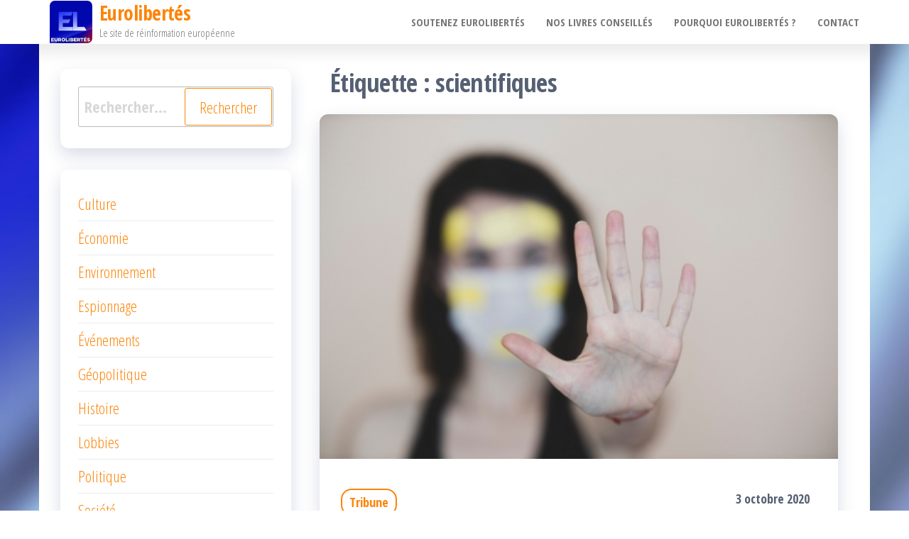

--- FILE ---
content_type: text/html; charset=UTF-8
request_url: https://eurolibertes.com/tag/scientifiques/
body_size: 11541
content:
<!DOCTYPE html>
<html lang="fr-FR">
    <head>
        <meta charset="UTF-8">
        <meta name="viewport" content="width=device-width, initial-scale=1">
        <link rel="profile" href="https://gmpg.org/xfn/11">
        <meta name='robots' content='index, follow, max-image-preview:large, max-snippet:-1, max-video-preview:-1' />

	<!-- This site is optimized with the Yoast SEO plugin v22.4 - https://yoast.com/wordpress/plugins/seo/ -->
	<title>scientifiques Archives - Eurolibertés</title>
	<link rel="canonical" href="https://eurolibertes.com/tag/scientifiques/" />
	<meta property="og:locale" content="fr_FR" />
	<meta property="og:type" content="article" />
	<meta property="og:title" content="scientifiques Archives - Eurolibertés" />
	<meta property="og:url" content="https://eurolibertes.com/tag/scientifiques/" />
	<meta property="og:site_name" content="Eurolibertés" />
	<meta property="og:image" content="https://eurolibertes.com/euro/wp-content/uploads/2016/02/logo-eurolibertes.png" />
	<meta name="twitter:card" content="summary_large_image" />
	<meta name="twitter:site" content="@euro_libertes" />
	<script type="application/ld+json" class="yoast-schema-graph">{"@context":"https://schema.org","@graph":[{"@type":"CollectionPage","@id":"https://eurolibertes.com/tag/scientifiques/","url":"https://eurolibertes.com/tag/scientifiques/","name":"scientifiques Archives - Eurolibertés","isPartOf":{"@id":"https://eurolibertes.com/#website"},"primaryImageOfPage":{"@id":"https://eurolibertes.com/tag/scientifiques/#primaryimage"},"image":{"@id":"https://eurolibertes.com/tag/scientifiques/#primaryimage"},"thumbnailUrl":"https://eurolibertes.com/euro/wp-content/uploads/2020/10/geste-barriere.jpg","breadcrumb":{"@id":"https://eurolibertes.com/tag/scientifiques/#breadcrumb"},"inLanguage":"fr-FR"},{"@type":"ImageObject","inLanguage":"fr-FR","@id":"https://eurolibertes.com/tag/scientifiques/#primaryimage","url":"https://eurolibertes.com/euro/wp-content/uploads/2020/10/geste-barriere.jpg","contentUrl":"https://eurolibertes.com/euro/wp-content/uploads/2020/10/geste-barriere.jpg","width":500,"height":333},{"@type":"BreadcrumbList","@id":"https://eurolibertes.com/tag/scientifiques/#breadcrumb","itemListElement":[{"@type":"ListItem","position":1,"name":"Accueil","item":"https://eurolibertes.com/"},{"@type":"ListItem","position":2,"name":"scientifiques"}]},{"@type":"WebSite","@id":"https://eurolibertes.com/#website","url":"https://eurolibertes.com/","name":"Eurolibertés","description":"Le site de réinformation européenne","publisher":{"@id":"https://eurolibertes.com/#organization"},"potentialAction":[{"@type":"SearchAction","target":{"@type":"EntryPoint","urlTemplate":"https://eurolibertes.com/?s={search_term_string}"},"query-input":"required name=search_term_string"}],"inLanguage":"fr-FR"},{"@type":"Organization","@id":"https://eurolibertes.com/#organization","name":"Eurolibertés","url":"https://eurolibertes.com/","logo":{"@type":"ImageObject","inLanguage":"fr-FR","@id":"https://eurolibertes.com/#/schema/logo/image/","url":"https://eurolibertes.com/euro/wp-content/uploads/2016/02/cropped-logo-eurolibertes-2.png","contentUrl":"https://eurolibertes.com/euro/wp-content/uploads/2016/02/cropped-logo-eurolibertes-2.png","width":200,"height":200,"caption":"Eurolibertés"},"image":{"@id":"https://eurolibertes.com/#/schema/logo/image/"},"sameAs":["https://www.facebook.com/EuroLibertés-1595112647441270","https://twitter.com/euro_libertes"]}]}</script>
	<!-- / Yoast SEO plugin. -->


<link rel='dns-prefetch' href='//static.addtoany.com' />
<link rel='dns-prefetch' href='//fonts.googleapis.com' />
<link href='https://fonts.gstatic.com' crossorigin rel='preconnect' />
<link rel="alternate" type="application/rss+xml" title="Eurolibertés &raquo; Flux" href="https://eurolibertes.com/feed/" />
<link rel="alternate" type="application/rss+xml" title="Eurolibertés &raquo; Flux des commentaires" href="https://eurolibertes.com/comments/feed/" />
<script type="text/javascript">
/* <![CDATA[ */
window._wpemojiSettings = {"baseUrl":"https:\/\/s.w.org\/images\/core\/emoji\/15.0.3\/72x72\/","ext":".png","svgUrl":"https:\/\/s.w.org\/images\/core\/emoji\/15.0.3\/svg\/","svgExt":".svg","source":{"concatemoji":"https:\/\/eurolibertes.com\/euro\/wp-includes\/js\/wp-emoji-release.min.js?ver=5c6af5"}};
/*! This file is auto-generated */
!function(i,n){var o,s,e;function c(e){try{var t={supportTests:e,timestamp:(new Date).valueOf()};sessionStorage.setItem(o,JSON.stringify(t))}catch(e){}}function p(e,t,n){e.clearRect(0,0,e.canvas.width,e.canvas.height),e.fillText(t,0,0);var t=new Uint32Array(e.getImageData(0,0,e.canvas.width,e.canvas.height).data),r=(e.clearRect(0,0,e.canvas.width,e.canvas.height),e.fillText(n,0,0),new Uint32Array(e.getImageData(0,0,e.canvas.width,e.canvas.height).data));return t.every(function(e,t){return e===r[t]})}function u(e,t,n){switch(t){case"flag":return n(e,"\ud83c\udff3\ufe0f\u200d\u26a7\ufe0f","\ud83c\udff3\ufe0f\u200b\u26a7\ufe0f")?!1:!n(e,"\ud83c\uddfa\ud83c\uddf3","\ud83c\uddfa\u200b\ud83c\uddf3")&&!n(e,"\ud83c\udff4\udb40\udc67\udb40\udc62\udb40\udc65\udb40\udc6e\udb40\udc67\udb40\udc7f","\ud83c\udff4\u200b\udb40\udc67\u200b\udb40\udc62\u200b\udb40\udc65\u200b\udb40\udc6e\u200b\udb40\udc67\u200b\udb40\udc7f");case"emoji":return!n(e,"\ud83d\udc26\u200d\u2b1b","\ud83d\udc26\u200b\u2b1b")}return!1}function f(e,t,n){var r="undefined"!=typeof WorkerGlobalScope&&self instanceof WorkerGlobalScope?new OffscreenCanvas(300,150):i.createElement("canvas"),a=r.getContext("2d",{willReadFrequently:!0}),o=(a.textBaseline="top",a.font="600 32px Arial",{});return e.forEach(function(e){o[e]=t(a,e,n)}),o}function t(e){var t=i.createElement("script");t.src=e,t.defer=!0,i.head.appendChild(t)}"undefined"!=typeof Promise&&(o="wpEmojiSettingsSupports",s=["flag","emoji"],n.supports={everything:!0,everythingExceptFlag:!0},e=new Promise(function(e){i.addEventListener("DOMContentLoaded",e,{once:!0})}),new Promise(function(t){var n=function(){try{var e=JSON.parse(sessionStorage.getItem(o));if("object"==typeof e&&"number"==typeof e.timestamp&&(new Date).valueOf()<e.timestamp+604800&&"object"==typeof e.supportTests)return e.supportTests}catch(e){}return null}();if(!n){if("undefined"!=typeof Worker&&"undefined"!=typeof OffscreenCanvas&&"undefined"!=typeof URL&&URL.createObjectURL&&"undefined"!=typeof Blob)try{var e="postMessage("+f.toString()+"("+[JSON.stringify(s),u.toString(),p.toString()].join(",")+"));",r=new Blob([e],{type:"text/javascript"}),a=new Worker(URL.createObjectURL(r),{name:"wpTestEmojiSupports"});return void(a.onmessage=function(e){c(n=e.data),a.terminate(),t(n)})}catch(e){}c(n=f(s,u,p))}t(n)}).then(function(e){for(var t in e)n.supports[t]=e[t],n.supports.everything=n.supports.everything&&n.supports[t],"flag"!==t&&(n.supports.everythingExceptFlag=n.supports.everythingExceptFlag&&n.supports[t]);n.supports.everythingExceptFlag=n.supports.everythingExceptFlag&&!n.supports.flag,n.DOMReady=!1,n.readyCallback=function(){n.DOMReady=!0}}).then(function(){return e}).then(function(){var e;n.supports.everything||(n.readyCallback(),(e=n.source||{}).concatemoji?t(e.concatemoji):e.wpemoji&&e.twemoji&&(t(e.twemoji),t(e.wpemoji)))}))}((window,document),window._wpemojiSettings);
/* ]]> */
</script>
<style id='wp-emoji-styles-inline-css' type='text/css'>

	img.wp-smiley, img.emoji {
		display: inline !important;
		border: none !important;
		box-shadow: none !important;
		height: 1em !important;
		width: 1em !important;
		margin: 0 0.07em !important;
		vertical-align: -0.1em !important;
		background: none !important;
		padding: 0 !important;
	}
</style>
<link rel='stylesheet' id='wp-block-library-css' href='https://eurolibertes.com/euro/wp-includes/css/dist/block-library/style.min.css?ver=5c6af5' type='text/css' media='all' />
<style id='classic-theme-styles-inline-css' type='text/css'>
/*! This file is auto-generated */
.wp-block-button__link{color:#fff;background-color:#32373c;border-radius:9999px;box-shadow:none;text-decoration:none;padding:calc(.667em + 2px) calc(1.333em + 2px);font-size:1.125em}.wp-block-file__button{background:#32373c;color:#fff;text-decoration:none}
</style>
<style id='global-styles-inline-css' type='text/css'>
body{--wp--preset--color--black: #000000;--wp--preset--color--cyan-bluish-gray: #abb8c3;--wp--preset--color--white: #ffffff;--wp--preset--color--pale-pink: #f78da7;--wp--preset--color--vivid-red: #cf2e2e;--wp--preset--color--luminous-vivid-orange: #ff6900;--wp--preset--color--luminous-vivid-amber: #fcb900;--wp--preset--color--light-green-cyan: #7bdcb5;--wp--preset--color--vivid-green-cyan: #00d084;--wp--preset--color--pale-cyan-blue: #8ed1fc;--wp--preset--color--vivid-cyan-blue: #0693e3;--wp--preset--color--vivid-purple: #9b51e0;--wp--preset--gradient--vivid-cyan-blue-to-vivid-purple: linear-gradient(135deg,rgba(6,147,227,1) 0%,rgb(155,81,224) 100%);--wp--preset--gradient--light-green-cyan-to-vivid-green-cyan: linear-gradient(135deg,rgb(122,220,180) 0%,rgb(0,208,130) 100%);--wp--preset--gradient--luminous-vivid-amber-to-luminous-vivid-orange: linear-gradient(135deg,rgba(252,185,0,1) 0%,rgba(255,105,0,1) 100%);--wp--preset--gradient--luminous-vivid-orange-to-vivid-red: linear-gradient(135deg,rgba(255,105,0,1) 0%,rgb(207,46,46) 100%);--wp--preset--gradient--very-light-gray-to-cyan-bluish-gray: linear-gradient(135deg,rgb(238,238,238) 0%,rgb(169,184,195) 100%);--wp--preset--gradient--cool-to-warm-spectrum: linear-gradient(135deg,rgb(74,234,220) 0%,rgb(151,120,209) 20%,rgb(207,42,186) 40%,rgb(238,44,130) 60%,rgb(251,105,98) 80%,rgb(254,248,76) 100%);--wp--preset--gradient--blush-light-purple: linear-gradient(135deg,rgb(255,206,236) 0%,rgb(152,150,240) 100%);--wp--preset--gradient--blush-bordeaux: linear-gradient(135deg,rgb(254,205,165) 0%,rgb(254,45,45) 50%,rgb(107,0,62) 100%);--wp--preset--gradient--luminous-dusk: linear-gradient(135deg,rgb(255,203,112) 0%,rgb(199,81,192) 50%,rgb(65,88,208) 100%);--wp--preset--gradient--pale-ocean: linear-gradient(135deg,rgb(255,245,203) 0%,rgb(182,227,212) 50%,rgb(51,167,181) 100%);--wp--preset--gradient--electric-grass: linear-gradient(135deg,rgb(202,248,128) 0%,rgb(113,206,126) 100%);--wp--preset--gradient--midnight: linear-gradient(135deg,rgb(2,3,129) 0%,rgb(40,116,252) 100%);--wp--preset--font-size--small: 13px;--wp--preset--font-size--medium: 20px;--wp--preset--font-size--large: 36px;--wp--preset--font-size--x-large: 42px;--wp--preset--spacing--20: 0.44rem;--wp--preset--spacing--30: 0.67rem;--wp--preset--spacing--40: 1rem;--wp--preset--spacing--50: 1.5rem;--wp--preset--spacing--60: 2.25rem;--wp--preset--spacing--70: 3.38rem;--wp--preset--spacing--80: 5.06rem;--wp--preset--shadow--natural: 6px 6px 9px rgba(0, 0, 0, 0.2);--wp--preset--shadow--deep: 12px 12px 50px rgba(0, 0, 0, 0.4);--wp--preset--shadow--sharp: 6px 6px 0px rgba(0, 0, 0, 0.2);--wp--preset--shadow--outlined: 6px 6px 0px -3px rgba(255, 255, 255, 1), 6px 6px rgba(0, 0, 0, 1);--wp--preset--shadow--crisp: 6px 6px 0px rgba(0, 0, 0, 1);}:where(.is-layout-flex){gap: 0.5em;}:where(.is-layout-grid){gap: 0.5em;}body .is-layout-flex{display: flex;}body .is-layout-flex{flex-wrap: wrap;align-items: center;}body .is-layout-flex > *{margin: 0;}body .is-layout-grid{display: grid;}body .is-layout-grid > *{margin: 0;}:where(.wp-block-columns.is-layout-flex){gap: 2em;}:where(.wp-block-columns.is-layout-grid){gap: 2em;}:where(.wp-block-post-template.is-layout-flex){gap: 1.25em;}:where(.wp-block-post-template.is-layout-grid){gap: 1.25em;}.has-black-color{color: var(--wp--preset--color--black) !important;}.has-cyan-bluish-gray-color{color: var(--wp--preset--color--cyan-bluish-gray) !important;}.has-white-color{color: var(--wp--preset--color--white) !important;}.has-pale-pink-color{color: var(--wp--preset--color--pale-pink) !important;}.has-vivid-red-color{color: var(--wp--preset--color--vivid-red) !important;}.has-luminous-vivid-orange-color{color: var(--wp--preset--color--luminous-vivid-orange) !important;}.has-luminous-vivid-amber-color{color: var(--wp--preset--color--luminous-vivid-amber) !important;}.has-light-green-cyan-color{color: var(--wp--preset--color--light-green-cyan) !important;}.has-vivid-green-cyan-color{color: var(--wp--preset--color--vivid-green-cyan) !important;}.has-pale-cyan-blue-color{color: var(--wp--preset--color--pale-cyan-blue) !important;}.has-vivid-cyan-blue-color{color: var(--wp--preset--color--vivid-cyan-blue) !important;}.has-vivid-purple-color{color: var(--wp--preset--color--vivid-purple) !important;}.has-black-background-color{background-color: var(--wp--preset--color--black) !important;}.has-cyan-bluish-gray-background-color{background-color: var(--wp--preset--color--cyan-bluish-gray) !important;}.has-white-background-color{background-color: var(--wp--preset--color--white) !important;}.has-pale-pink-background-color{background-color: var(--wp--preset--color--pale-pink) !important;}.has-vivid-red-background-color{background-color: var(--wp--preset--color--vivid-red) !important;}.has-luminous-vivid-orange-background-color{background-color: var(--wp--preset--color--luminous-vivid-orange) !important;}.has-luminous-vivid-amber-background-color{background-color: var(--wp--preset--color--luminous-vivid-amber) !important;}.has-light-green-cyan-background-color{background-color: var(--wp--preset--color--light-green-cyan) !important;}.has-vivid-green-cyan-background-color{background-color: var(--wp--preset--color--vivid-green-cyan) !important;}.has-pale-cyan-blue-background-color{background-color: var(--wp--preset--color--pale-cyan-blue) !important;}.has-vivid-cyan-blue-background-color{background-color: var(--wp--preset--color--vivid-cyan-blue) !important;}.has-vivid-purple-background-color{background-color: var(--wp--preset--color--vivid-purple) !important;}.has-black-border-color{border-color: var(--wp--preset--color--black) !important;}.has-cyan-bluish-gray-border-color{border-color: var(--wp--preset--color--cyan-bluish-gray) !important;}.has-white-border-color{border-color: var(--wp--preset--color--white) !important;}.has-pale-pink-border-color{border-color: var(--wp--preset--color--pale-pink) !important;}.has-vivid-red-border-color{border-color: var(--wp--preset--color--vivid-red) !important;}.has-luminous-vivid-orange-border-color{border-color: var(--wp--preset--color--luminous-vivid-orange) !important;}.has-luminous-vivid-amber-border-color{border-color: var(--wp--preset--color--luminous-vivid-amber) !important;}.has-light-green-cyan-border-color{border-color: var(--wp--preset--color--light-green-cyan) !important;}.has-vivid-green-cyan-border-color{border-color: var(--wp--preset--color--vivid-green-cyan) !important;}.has-pale-cyan-blue-border-color{border-color: var(--wp--preset--color--pale-cyan-blue) !important;}.has-vivid-cyan-blue-border-color{border-color: var(--wp--preset--color--vivid-cyan-blue) !important;}.has-vivid-purple-border-color{border-color: var(--wp--preset--color--vivid-purple) !important;}.has-vivid-cyan-blue-to-vivid-purple-gradient-background{background: var(--wp--preset--gradient--vivid-cyan-blue-to-vivid-purple) !important;}.has-light-green-cyan-to-vivid-green-cyan-gradient-background{background: var(--wp--preset--gradient--light-green-cyan-to-vivid-green-cyan) !important;}.has-luminous-vivid-amber-to-luminous-vivid-orange-gradient-background{background: var(--wp--preset--gradient--luminous-vivid-amber-to-luminous-vivid-orange) !important;}.has-luminous-vivid-orange-to-vivid-red-gradient-background{background: var(--wp--preset--gradient--luminous-vivid-orange-to-vivid-red) !important;}.has-very-light-gray-to-cyan-bluish-gray-gradient-background{background: var(--wp--preset--gradient--very-light-gray-to-cyan-bluish-gray) !important;}.has-cool-to-warm-spectrum-gradient-background{background: var(--wp--preset--gradient--cool-to-warm-spectrum) !important;}.has-blush-light-purple-gradient-background{background: var(--wp--preset--gradient--blush-light-purple) !important;}.has-blush-bordeaux-gradient-background{background: var(--wp--preset--gradient--blush-bordeaux) !important;}.has-luminous-dusk-gradient-background{background: var(--wp--preset--gradient--luminous-dusk) !important;}.has-pale-ocean-gradient-background{background: var(--wp--preset--gradient--pale-ocean) !important;}.has-electric-grass-gradient-background{background: var(--wp--preset--gradient--electric-grass) !important;}.has-midnight-gradient-background{background: var(--wp--preset--gradient--midnight) !important;}.has-small-font-size{font-size: var(--wp--preset--font-size--small) !important;}.has-medium-font-size{font-size: var(--wp--preset--font-size--medium) !important;}.has-large-font-size{font-size: var(--wp--preset--font-size--large) !important;}.has-x-large-font-size{font-size: var(--wp--preset--font-size--x-large) !important;}
.wp-block-navigation a:where(:not(.wp-element-button)){color: inherit;}
:where(.wp-block-post-template.is-layout-flex){gap: 1.25em;}:where(.wp-block-post-template.is-layout-grid){gap: 1.25em;}
:where(.wp-block-columns.is-layout-flex){gap: 2em;}:where(.wp-block-columns.is-layout-grid){gap: 2em;}
.wp-block-pullquote{font-size: 1.5em;line-height: 1.6;}
</style>
<link rel='stylesheet' id='contact-form-7-css' href='https://eurolibertes.com/euro/wp-content/plugins/contact-form-7/includes/css/styles.css?ver=5.9.3' type='text/css' media='all' />
<link rel='stylesheet' id='ppress-frontend-css' href='https://eurolibertes.com/euro/wp-content/plugins/wp-user-avatar/assets/css/frontend.min.css?ver=4.15.6' type='text/css' media='all' />
<link rel='stylesheet' id='ppress-flatpickr-css' href='https://eurolibertes.com/euro/wp-content/plugins/wp-user-avatar/assets/flatpickr/flatpickr.min.css?ver=4.15.6' type='text/css' media='all' />
<link rel='stylesheet' id='ppress-select2-css' href='https://eurolibertes.com/euro/wp-content/plugins/wp-user-avatar/assets/select2/select2.min.css?ver=5c6af5' type='text/css' media='all' />
<link rel='stylesheet' id='mc4wp-form-themes-css' href='https://eurolibertes.com/euro/wp-content/plugins/mailchimp-for-wp/assets/css/form-themes.css?ver=4.9.11' type='text/css' media='all' />
<link rel='stylesheet' id='bootstrap-css' href='https://eurolibertes.com/euro/wp-content/themes/popularis/assets/css/bootstrap.css?ver=3.3.7' type='text/css' media='all' />
<link rel='stylesheet' id='popularis-stylesheet-css' href='https://eurolibertes.com/euro/wp-content/themes/popularis/style.css?ver=5c6af5' type='text/css' media='all' />
<link rel='stylesheet' id='popularis-writer-css' href='https://eurolibertes.com/euro/wp-content/themes/popularis-writer/style.css?ver=1.0.2' type='text/css' media='all' />
<link rel='stylesheet' id='mmenu-light-css' href='https://eurolibertes.com/euro/wp-content/themes/popularis/assets/css/mmenu-light.css?ver=1.1' type='text/css' media='all' />
<link rel='stylesheet' id='font-awesome-css' href='https://eurolibertes.com/euro/wp-content/themes/popularis/assets/css/font-awesome.min.css?ver=4.7.0' type='text/css' media='all' />
<link rel='stylesheet' id='popularis-fonts-css' href='https://fonts.googleapis.com/css?family=Open+Sans+Condensed%3A300%2C500%2C700&#038;subset=cyrillic%2Ccyrillic-ext%2Cgreek%2Cgreek-ext%2Clatin-ext%2Cvietnamese' type='text/css' media='all' />
<link rel='stylesheet' id='meks-author-widget-css' href='https://eurolibertes.com/euro/wp-content/plugins/meks-smart-author-widget/css/style.css?ver=1.1.4' type='text/css' media='all' />
<link rel='stylesheet' id='addtoany-css' href='https://eurolibertes.com/euro/wp-content/plugins/add-to-any/addtoany.min.css?ver=1.16' type='text/css' media='all' />
<script type="text/javascript" id="addtoany-core-js-before">
/* <![CDATA[ */
window.a2a_config=window.a2a_config||{};a2a_config.callbacks=[];a2a_config.overlays=[];a2a_config.templates={};a2a_localize = {
	Share: "Partager",
	Save: "Enregistrer",
	Subscribe: "S'abonner",
	Email: "E-mail",
	Bookmark: "Signet",
	ShowAll: "Montrer tout",
	ShowLess: "Montrer moins",
	FindServices: "Trouver des service(s)",
	FindAnyServiceToAddTo: "Trouver instantan&eacute;ment des services &agrave; ajouter &agrave;",
	PoweredBy: "Propuls&eacute; par",
	ShareViaEmail: "Partager par e-mail",
	SubscribeViaEmail: "S’abonner par e-mail",
	BookmarkInYourBrowser: "Ajouter un signet dans votre navigateur",
	BookmarkInstructions: "Appuyez sur Ctrl+D ou \u2318+D pour mettre cette page en signet",
	AddToYourFavorites: "Ajouter &agrave; vos favoris",
	SendFromWebOrProgram: "Envoyer depuis n’importe quelle adresse e-mail ou logiciel e-mail",
	EmailProgram: "Programme d’e-mail",
	More: "Plus&#8230;",
	ThanksForSharing: "Merci de partager !",
	ThanksForFollowing: "Merci de nous suivre !"
};
/* ]]> */
</script>
<script type="text/javascript" async src="https://static.addtoany.com/menu/page.js" id="addtoany-core-js"></script>
<script type="text/javascript" src="https://eurolibertes.com/euro/wp-includes/js/jquery/jquery.min.js?ver=3.7.1" id="jquery-core-js"></script>
<script type="text/javascript" src="https://eurolibertes.com/euro/wp-includes/js/jquery/jquery-migrate.min.js?ver=3.4.1" id="jquery-migrate-js"></script>
<script type="text/javascript" async src="https://eurolibertes.com/euro/wp-content/plugins/add-to-any/addtoany.min.js?ver=1.1" id="addtoany-jquery-js"></script>
<script type="text/javascript" src="//eurolibertes.com/euro/wp-content/plugins/revslider/sr6/assets/js/rbtools.min.js?ver=6.7.1" async id="tp-tools-js"></script>
<script type="text/javascript" src="//eurolibertes.com/euro/wp-content/plugins/revslider/sr6/assets/js/rs6.min.js?ver=6.7.1" async id="revmin-js"></script>
<script type="text/javascript" src="https://eurolibertes.com/euro/wp-content/plugins/wp-user-avatar/assets/flatpickr/flatpickr.min.js?ver=4.15.6" id="ppress-flatpickr-js"></script>
<script type="text/javascript" src="https://eurolibertes.com/euro/wp-content/plugins/wp-user-avatar/assets/select2/select2.min.js?ver=4.15.6" id="ppress-select2-js"></script>
<link rel="https://api.w.org/" href="https://eurolibertes.com/wp-json/" /><link rel="alternate" type="application/json" href="https://eurolibertes.com/wp-json/wp/v2/tags/19754" />
<style type="text/css" id="custom-background-css">
body.custom-background { background-image: url("https://eurolibertes.com/euro/wp-content/uploads/2013/10/fond8.jpg"); background-position: left top; background-size: cover; background-repeat: no-repeat; background-attachment: fixed; }
</style>
	<meta name="generator" content="Powered by Slider Revolution 6.7.1 - responsive, Mobile-Friendly Slider Plugin for WordPress with comfortable drag and drop interface." />
<script>function setREVStartSize(e){
			//window.requestAnimationFrame(function() {
				window.RSIW = window.RSIW===undefined ? window.innerWidth : window.RSIW;
				window.RSIH = window.RSIH===undefined ? window.innerHeight : window.RSIH;
				try {
					var pw = document.getElementById(e.c).parentNode.offsetWidth,
						newh;
					pw = pw===0 || isNaN(pw) || (e.l=="fullwidth" || e.layout=="fullwidth") ? window.RSIW : pw;
					e.tabw = e.tabw===undefined ? 0 : parseInt(e.tabw);
					e.thumbw = e.thumbw===undefined ? 0 : parseInt(e.thumbw);
					e.tabh = e.tabh===undefined ? 0 : parseInt(e.tabh);
					e.thumbh = e.thumbh===undefined ? 0 : parseInt(e.thumbh);
					e.tabhide = e.tabhide===undefined ? 0 : parseInt(e.tabhide);
					e.thumbhide = e.thumbhide===undefined ? 0 : parseInt(e.thumbhide);
					e.mh = e.mh===undefined || e.mh=="" || e.mh==="auto" ? 0 : parseInt(e.mh,0);
					if(e.layout==="fullscreen" || e.l==="fullscreen")
						newh = Math.max(e.mh,window.RSIH);
					else{
						e.gw = Array.isArray(e.gw) ? e.gw : [e.gw];
						for (var i in e.rl) if (e.gw[i]===undefined || e.gw[i]===0) e.gw[i] = e.gw[i-1];
						e.gh = e.el===undefined || e.el==="" || (Array.isArray(e.el) && e.el.length==0)? e.gh : e.el;
						e.gh = Array.isArray(e.gh) ? e.gh : [e.gh];
						for (var i in e.rl) if (e.gh[i]===undefined || e.gh[i]===0) e.gh[i] = e.gh[i-1];
											
						var nl = new Array(e.rl.length),
							ix = 0,
							sl;
						e.tabw = e.tabhide>=pw ? 0 : e.tabw;
						e.thumbw = e.thumbhide>=pw ? 0 : e.thumbw;
						e.tabh = e.tabhide>=pw ? 0 : e.tabh;
						e.thumbh = e.thumbhide>=pw ? 0 : e.thumbh;
						for (var i in e.rl) nl[i] = e.rl[i]<window.RSIW ? 0 : e.rl[i];
						sl = nl[0];
						for (var i in nl) if (sl>nl[i] && nl[i]>0) { sl = nl[i]; ix=i;}
						var m = pw>(e.gw[ix]+e.tabw+e.thumbw) ? 1 : (pw-(e.tabw+e.thumbw)) / (e.gw[ix]);
						newh =  (e.gh[ix] * m) + (e.tabh + e.thumbh);
					}
					var el = document.getElementById(e.c);
					if (el!==null && el) el.style.height = newh+"px";
					el = document.getElementById(e.c+"_wrapper");
					if (el!==null && el) {
						el.style.height = newh+"px";
						el.style.display = "block";
					}
				} catch(e){
					console.log("Failure at Presize of Slider:" + e)
				}
			//});
		  };</script>
		<style type="text/css" id="wp-custom-css">
			.liresuite {
    background: #1c27ce;
    padding: 3px 15px 4px;
    border-radius: 3px;
    float: right;
}
.liresuite:hover {
    background: #555555;
}		</style>
		    </head>
    <body data-rsssl=1 id="blog" class="archive tag tag-scientifiques tag-19754 custom-background wp-custom-logo">
        <a class="skip-link screen-reader-text" href="#site-content">Passer ce contenu</a>        <div class="page-wrap">
                         
<div class="main-menu">
    <nav id="site-navigation" class="navbar navbar-default">     
        <div class="container">   
            <div class="navbar-header">
                
                <div class="site-heading navbar-brand" >
                    <div class="site-branding-logo">
                        <a href="https://eurolibertes.com/" class="custom-logo-link" rel="home"><img width="200" height="200" src="https://eurolibertes.com/euro/wp-content/uploads/2016/02/cropped-logo-eurolibertes-2.png" class="custom-logo" alt="Eurolibertés" decoding="async" srcset="https://eurolibertes.com/euro/wp-content/uploads/2016/02/cropped-logo-eurolibertes-2.png 200w, https://eurolibertes.com/euro/wp-content/uploads/2016/02/cropped-logo-eurolibertes-2-150x150.png 150w" sizes="(max-width: 200px) 100vw, 200px" /></a>                    </div>
                    <div class="site-branding-text">
                                                    <p class="site-title"><a href="https://eurolibertes.com/" rel="home">Eurolibertés</a></p>
                        
                                                    <p class="site-description">
                                Le site de réinformation européenne                            </p>
                                            </div><!-- .site-branding-text -->
                </div>
				                    
                                                            <a href="#my-menu" id="main-menu-panel" class="open-panel visible-xs" data-panel="main-menu-panel">
                        <i class="fa fa-bars" aria-hidden="true"></i>
                    </a>
                            </div>
            <nav id="my-menu" class="menu-container"><ul id="menu-top" class="nav navbar-nav navbar-right"><li itemscope="itemscope" itemtype="https://www.schema.org/SiteNavigationElement" id="menu-item-88" class="menu-item menu-item-type-post_type menu-item-object-page menu-item-88 nav-item"><a title="Soutenez EuroLibertés" href="https://eurolibertes.com/abonnez-vous/" class="nav-link">Soutenez EuroLibertés</a></li>
<li itemscope="itemscope" itemtype="https://www.schema.org/SiteNavigationElement" id="menu-item-921" class="menu-item menu-item-type-taxonomy menu-item-object-category menu-item-921 nav-item"><a title="Nos livres conseillés" href="https://eurolibertes.com/category/livres-conseilles/" class="nav-link">Nos livres conseillés</a></li>
<li itemscope="itemscope" itemtype="https://www.schema.org/SiteNavigationElement" id="menu-item-90" class="menu-item menu-item-type-post_type menu-item-object-page menu-item-90 nav-item"><a title="Pourquoi EuroLibertés ?" href="https://eurolibertes.com/nos-collaborateurs/" class="nav-link">Pourquoi EuroLibertés ?</a></li>
<li itemscope="itemscope" itemtype="https://www.schema.org/SiteNavigationElement" id="menu-item-89" class="menu-item menu-item-type-post_type menu-item-object-page menu-item-89 nav-item"><a title="Contact" href="https://eurolibertes.com/contact/" class="nav-link">Contact</a></li>
</ul></nav>        </div>
            </nav> 
</div>
<div id="site-content" class="container main-container" role="main">
	<div class="page-area">
			 

<div class="row">

    <div class="col-md-8 col-md-push-4">
                    <header class="archive-page-header text-left">
                <h1 class="page-title">Étiquette : <span>scientifiques</span></h1>            </header><!-- .page-header -->
            <article>
    <div class="post-16567 post type-post status-publish format-standard has-post-thumbnail hentry category-tribune tag-confinement tag-covid-19 tag-deconfinement tag-derive-autoritariste tag-dr-toubiana tag-dr-toussaint tag-jean-dominique-michel tag-journal-du-dimanche tag-professionnels-de-sante tag-sars-cov-2 tag-scientifiques tag-universitaires">                    
        <div class="post-item row">
            <div class="news-thumb col-md-12">
                <a href="https://eurolibertes.com/tribune/la-tribune-censuree-des-pr-toussaint-toubiana-et-de-250-autres-scientifiques-critiquant-la-gestion-de-lepidemie/" title="La tribune censurée  des Pr Toussaint, Toubiana et de 250 autres scientifiques critiquant la gestion de l’épidémie">
                    <img width="500" height="333" src="https://eurolibertes.com/euro/wp-content/uploads/2020/10/geste-barriere.jpg" class="attachment-popularis-img size-popularis-img wp-post-image" alt="" decoding="async" fetchpriority="high" srcset="https://eurolibertes.com/euro/wp-content/uploads/2020/10/geste-barriere.jpg 500w, https://eurolibertes.com/euro/wp-content/uploads/2020/10/geste-barriere-300x200.jpg 300w" sizes="(max-width: 500px) 100vw, 500px" />                </a>
            </div>
                            <div class="news-text-wrap col-md-12">
                                    <div class="cats-tags"><div class="cat-links"><a href="https://eurolibertes.com/category/tribune/">Tribune</a></div></div>                    <span class="posted-date">
                        3 octobre 2020                    </span>    
                    <h2 class="entry-title"><a href="https://eurolibertes.com/tribune/la-tribune-censuree-des-pr-toussaint-toubiana-et-de-250-autres-scientifiques-critiquant-la-gestion-de-lepidemie/" rel="bookmark">La tribune censurée  des Pr Toussaint, Toubiana et de 250 autres scientifiques critiquant la gestion de l’épidémie</a></h2>                            <span class="author-meta">
            <span class="author-meta-by">Par </span>
            <a href="https://eurolibertes.com/author/site-eurolibertes/">
                Euro Libertes            </a>
        </span>
                            <div class="post-excerpt">
                        <p>Source : Synthèse nationale Jean-Dominique Michel L’heure est grave. Nos gouvernements sont désormais pris dans une fuite en avant insensée, délirante et destructrice. À mesure qu’ils fracassent les lignes sans aucune justification sanitaire (selon tous les critères usuels et utiles en la matière), la révolte gronde dans les populations de plus en plus infantilisées, culpabilisées et maltraitées. La tribune suivante, signée par 250 scientifiques, universitaires [&hellip;]</p>
<div class="addtoany_share_save_container addtoany_content addtoany_content_bottom"><div class="addtoany_header">Partager :</div><div class="a2a_kit a2a_kit_size_32 addtoany_list" data-a2a-url="https://eurolibertes.com/tribune/la-tribune-censuree-des-pr-toussaint-toubiana-et-de-250-autres-scientifiques-critiquant-la-gestion-de-lepidemie/" data-a2a-title="La tribune censurée  des Pr Toussaint, Toubiana et de 250 autres scientifiques critiquant la gestion de l’épidémie"><a class="a2a_button_twitter" href="https://www.addtoany.com/add_to/twitter?linkurl=https%3A%2F%2Feurolibertes.com%2Ftribune%2Fla-tribune-censuree-des-pr-toussaint-toubiana-et-de-250-autres-scientifiques-critiquant-la-gestion-de-lepidemie%2F&amp;linkname=La%20tribune%20censur%C3%A9e%20%20des%20Pr%20Toussaint%2C%20Toubiana%20et%20de%20250%20autres%20scientifiques%20critiquant%20la%20gestion%20de%20l%E2%80%99%C3%A9pid%C3%A9mie" title="Twitter" rel="nofollow noopener" target="_blank"></a><a class="a2a_button_facebook" href="https://www.addtoany.com/add_to/facebook?linkurl=https%3A%2F%2Feurolibertes.com%2Ftribune%2Fla-tribune-censuree-des-pr-toussaint-toubiana-et-de-250-autres-scientifiques-critiquant-la-gestion-de-lepidemie%2F&amp;linkname=La%20tribune%20censur%C3%A9e%20%20des%20Pr%20Toussaint%2C%20Toubiana%20et%20de%20250%20autres%20scientifiques%20critiquant%20la%20gestion%20de%20l%E2%80%99%C3%A9pid%C3%A9mie" title="Facebook" rel="nofollow noopener" target="_blank"></a><a class="a2a_dd addtoany_share_save addtoany_share" href="https://www.addtoany.com/share"></a></div></div>						<a class="liresuite" href="https://eurolibertes.com/tribune/la-tribune-censuree-des-pr-toussaint-toubiana-et-de-250-autres-scientifiques-critiquant-la-gestion-de-lepidemie/" title="La tribune censurée  des Pr Toussaint, Toubiana et de 250 autres scientifiques critiquant la gestion de l’épidémie">Lire la suite</a>
                    </div><!-- .post-excerpt -->
					
                </div><!-- .news-text-wrap -->

            </div><!-- .post-item -->
        </div>
</article>
<article>
    <div class="post-16304 post type-post status-publish format-standard has-post-thumbnail hentry category-societe tag-chomeurs tag-crises tag-deuxieme-guerre-mondiale tag-eric-bertinat tag-pandemie tag-politiciens tag-sante tag-scientifiques tag-seco tag-sectarisme tag-suisse">                    
        <div class="post-item row">
            <div class="news-thumb col-md-12">
                <a href="https://eurolibertes.com/societe/suisse-les-professions-a-risque-dopinion/" title="Suisse : les professions « à risque d’opinion »">
                    <img width="274" height="184" src="https://eurolibertes.com/euro/wp-content/uploads/2020/08/medecin.jpg" class="attachment-popularis-img size-popularis-img wp-post-image" alt="" decoding="async" />                </a>
            </div>
                            <div class="news-text-wrap col-md-12">
                                    <div class="cats-tags"><div class="cat-links"><a href="https://eurolibertes.com/category/societe/">Société</a></div></div>                    <span class="posted-date">
                        14 août 2020                    </span>    
                    <h2 class="entry-title"><a href="https://eurolibertes.com/societe/suisse-les-professions-a-risque-dopinion/" rel="bookmark">Suisse : les professions « à risque d’opinion »</a></h2>                            <span class="author-meta">
            <span class="author-meta-by">Par </span>
            <a href="https://eurolibertes.com/author/site-eurolibertes/">
                Euro Libertes            </a>
        </span>
                            <div class="post-excerpt">
                        <p>par Éric Bertinat. Il y a des professions « à risque d’opinion ». On connaît celle qui regroupe les politiciens. De toutes ces professions « à risque d’opinion », c’est celle qui comporte le moins de risques. Qu’importent les déclarations publiques, tant qu’elles sont acceptables en haut lieu, leurs traces s’effacent aussitôt que passe l’actualité et la presse n’a guère de mémoire. A chaque élection, [&hellip;]</p>
<div class="addtoany_share_save_container addtoany_content addtoany_content_bottom"><div class="addtoany_header">Partager :</div><div class="a2a_kit a2a_kit_size_32 addtoany_list" data-a2a-url="https://eurolibertes.com/societe/suisse-les-professions-a-risque-dopinion/" data-a2a-title="Suisse : les professions « à risque d’opinion »"><a class="a2a_button_twitter" href="https://www.addtoany.com/add_to/twitter?linkurl=https%3A%2F%2Feurolibertes.com%2Fsociete%2Fsuisse-les-professions-a-risque-dopinion%2F&amp;linkname=Suisse%20%3A%20les%20professions%20%C2%AB%20%C3%A0%20risque%20d%E2%80%99opinion%20%C2%BB" title="Twitter" rel="nofollow noopener" target="_blank"></a><a class="a2a_button_facebook" href="https://www.addtoany.com/add_to/facebook?linkurl=https%3A%2F%2Feurolibertes.com%2Fsociete%2Fsuisse-les-professions-a-risque-dopinion%2F&amp;linkname=Suisse%20%3A%20les%20professions%20%C2%AB%20%C3%A0%20risque%20d%E2%80%99opinion%20%C2%BB" title="Facebook" rel="nofollow noopener" target="_blank"></a><a class="a2a_dd addtoany_share_save addtoany_share" href="https://www.addtoany.com/share"></a></div></div>						<a class="liresuite" href="https://eurolibertes.com/societe/suisse-les-professions-a-risque-dopinion/" title="Suisse : les professions « à risque d’opinion »">Lire la suite</a>
                    </div><!-- .post-excerpt -->
					
                </div><!-- .news-text-wrap -->

            </div><!-- .post-item -->
        </div>
</article>
<article>
    <div class="post-15767 post type-post status-publish format-standard hentry category-tribune tag-diagnostic tag-hippocrate tag-incompetence tag-medecins tag-professeurs tag-richard-dessens tag-scientifiques tag-virus">                    
        <div class="post-item row">
            <div class="news-thumb col-md-12">
                <a href="https://eurolibertes.com/tribune/science-mise-echec/" title="La science mise en échec">
                                    </a>
            </div>
                                <div class="news-text-wrap col-md-12">
                                        <div class="cats-tags"><div class="cat-links"><a href="https://eurolibertes.com/category/tribune/">Tribune</a></div></div>                    <span class="posted-date">
                        8 mai 2020                    </span>    
                    <h2 class="entry-title"><a href="https://eurolibertes.com/tribune/science-mise-echec/" rel="bookmark">La science mise en échec</a></h2>                            <span class="author-meta">
            <span class="author-meta-by">Par </span>
            <a href="https://eurolibertes.com/author/richard-dessens/">
                Richard Dessens            </a>
        </span>
                            <div class="post-excerpt">
                        <p>Ce texte de Richard Dessens est extrêmement sévère pour le monde médical (une partie de celui-ci seulement) et peut dérouter certains lecteurs. Nous le publions car c&lsquo;est une tribune libre qui s&rsquo;impose de fait en cette période  de sidération des foules entretenue par des gouvernements terrorisés à l&rsquo;idée d&rsquo;avoir à rendre des comptes sur leur incompétence et leurs mensonges à répétition. Depuis des décennies on ne cesse de louer les « avancées [&hellip;]</p>
<div class="addtoany_share_save_container addtoany_content addtoany_content_bottom"><div class="addtoany_header">Partager :</div><div class="a2a_kit a2a_kit_size_32 addtoany_list" data-a2a-url="https://eurolibertes.com/tribune/science-mise-echec/" data-a2a-title="La science mise en échec"><a class="a2a_button_twitter" href="https://www.addtoany.com/add_to/twitter?linkurl=https%3A%2F%2Feurolibertes.com%2Ftribune%2Fscience-mise-echec%2F&amp;linkname=La%20science%20mise%20en%20%C3%A9chec" title="Twitter" rel="nofollow noopener" target="_blank"></a><a class="a2a_button_facebook" href="https://www.addtoany.com/add_to/facebook?linkurl=https%3A%2F%2Feurolibertes.com%2Ftribune%2Fscience-mise-echec%2F&amp;linkname=La%20science%20mise%20en%20%C3%A9chec" title="Facebook" rel="nofollow noopener" target="_blank"></a><a class="a2a_dd addtoany_share_save addtoany_share" href="https://www.addtoany.com/share"></a></div></div>						<a class="liresuite" href="https://eurolibertes.com/tribune/science-mise-echec/" title="La science mise en échec">Lire la suite</a>
                    </div><!-- .post-excerpt -->
					
                </div><!-- .news-text-wrap -->

            </div><!-- .post-item -->
        </div>
</article>
<article>
    <div class="post-13626 post type-post status-publish format-standard hentry category-environnement tag-chieti tag-climatosceptique tag-dioxyde-de-carbone tag-giec tag-petition tag-philippe-randa tag-rechauffement-climatique tag-reinformation tag-scientifiques tag-uberto-crescenti tag-universite-g-dannunzio">                    
        <div class="post-item row">
            <div class="news-thumb col-md-12">
                <a href="https://eurolibertes.com/environnement/petition-climatosceptique-bouffee-dair-frais-ete/" title="Pétition climatosceptique : une bouffée d’air frais en été">
                                    </a>
            </div>
                                <div class="news-text-wrap col-md-12">
                                        <div class="cats-tags"><div class="cat-links"><a href="https://eurolibertes.com/category/environnement/">Environnement</a></div></div>                    <span class="posted-date">
                        13 juillet 2019                    </span>    
                    <h2 class="entry-title"><a href="https://eurolibertes.com/environnement/petition-climatosceptique-bouffee-dair-frais-ete/" rel="bookmark">Pétition climatosceptique : une bouffée d’air frais en été</a></h2>                            <span class="author-meta">
            <span class="author-meta-by">Par </span>
            <a href="https://eurolibertes.com/author/philippe-randa/">
                Philippe Randa            </a>
        </span>
                            <div class="post-excerpt">
                        <p>« Il ne fait pas bon être – ou simplement suspecté d’être – climatosceptique, soit le nouvel hérétique de notre époque », ais-je déjà écrit en juin dernier… Mais que dire alors de scientifiques qui signent une pétition à contre-courant, fustigeant comme il se doit les théories d’un réchauffement climatique dont l’humain serait seul responsable ?</p>
<div class="addtoany_share_save_container addtoany_content addtoany_content_bottom"><div class="addtoany_header">Partager :</div><div class="a2a_kit a2a_kit_size_32 addtoany_list" data-a2a-url="https://eurolibertes.com/environnement/petition-climatosceptique-bouffee-dair-frais-ete/" data-a2a-title="Pétition climatosceptique : une bouffée d’air frais en été"><a class="a2a_button_twitter" href="https://www.addtoany.com/add_to/twitter?linkurl=https%3A%2F%2Feurolibertes.com%2Fenvironnement%2Fpetition-climatosceptique-bouffee-dair-frais-ete%2F&amp;linkname=P%C3%A9tition%20climatosceptique%C2%A0%3A%20une%20bouff%C3%A9e%20d%E2%80%99air%20frais%20en%20%C3%A9t%C3%A9" title="Twitter" rel="nofollow noopener" target="_blank"></a><a class="a2a_button_facebook" href="https://www.addtoany.com/add_to/facebook?linkurl=https%3A%2F%2Feurolibertes.com%2Fenvironnement%2Fpetition-climatosceptique-bouffee-dair-frais-ete%2F&amp;linkname=P%C3%A9tition%20climatosceptique%C2%A0%3A%20une%20bouff%C3%A9e%20d%E2%80%99air%20frais%20en%20%C3%A9t%C3%A9" title="Facebook" rel="nofollow noopener" target="_blank"></a><a class="a2a_dd addtoany_share_save addtoany_share" href="https://www.addtoany.com/share"></a></div></div>						<a class="liresuite" href="https://eurolibertes.com/environnement/petition-climatosceptique-bouffee-dair-frais-ete/" title="Pétition climatosceptique : une bouffée d’air frais en été">Lire la suite</a>
                    </div><!-- .post-excerpt -->
					
                </div><!-- .news-text-wrap -->

            </div><!-- .post-item -->
        </div>
</article>

    </div>

        <aside id="sidebar" class="col-md-4 col-md-pull-8">
        <div id="search-7" class="widget widget_search"><form role="search" method="get" class="search-form" action="https://eurolibertes.com/">
				<label>
					<span class="screen-reader-text">Rechercher :</span>
					<input type="search" class="search-field" placeholder="Rechercher…" value="" name="s" />
				</label>
				<input type="submit" class="search-submit" value="Rechercher" />
			</form></div><div id="nav_menu-2" class="widget widget_nav_menu"><div class="menu-main-container"><ul id="menu-main" class="menu"><li id="menu-item-146" class="menu-item menu-item-type-taxonomy menu-item-object-category menu-item-146"><a href="https://eurolibertes.com/category/culture/">Culture</a></li>
<li id="menu-item-149" class="menu-item menu-item-type-taxonomy menu-item-object-category menu-item-149"><a href="https://eurolibertes.com/category/economie/">Économie</a></li>
<li id="menu-item-151" class="menu-item menu-item-type-taxonomy menu-item-object-category menu-item-151"><a href="https://eurolibertes.com/category/environnement/">Environnement</a></li>
<li id="menu-item-152" class="menu-item menu-item-type-taxonomy menu-item-object-category menu-item-152"><a href="https://eurolibertes.com/category/espionnage/">Espionnage</a></li>
<li id="menu-item-153" class="menu-item menu-item-type-taxonomy menu-item-object-category menu-item-153"><a href="https://eurolibertes.com/category/evenements/">Événements</a></li>
<li id="menu-item-868" class="menu-item menu-item-type-taxonomy menu-item-object-category menu-item-868"><a href="https://eurolibertes.com/category/geopolitique/">Géopolitique</a></li>
<li id="menu-item-789" class="menu-item menu-item-type-taxonomy menu-item-object-category menu-item-789"><a href="https://eurolibertes.com/category/histoire/">Histoire</a></li>
<li id="menu-item-156" class="menu-item menu-item-type-taxonomy menu-item-object-category menu-item-156"><a href="https://eurolibertes.com/category/lobbies/">Lobbies</a></li>
<li id="menu-item-790" class="menu-item menu-item-type-taxonomy menu-item-object-category menu-item-790"><a href="https://eurolibertes.com/category/politique/">Politique</a></li>
<li id="menu-item-160" class="menu-item menu-item-type-taxonomy menu-item-object-category menu-item-160"><a href="https://eurolibertes.com/category/societe/">Société</a></li>
<li id="menu-item-161" class="menu-item menu-item-type-taxonomy menu-item-object-category menu-item-161"><a href="https://eurolibertes.com/category/tribune/">Tribune</a></li>
</ul></div></div><div id="text-2" class="widget widget_text"><div class="widget-title"><h3>LES ÉMISSIONS « SYNTHÈSE » SUR TV LIBERTÉS</h3></div>			<div class="textwidget"><p><a href="https://www.tvlibertes.com/"><img loading="lazy" decoding="async" class="aligncenter size-full wp-image-709" src="https://eurolibertes.com/euro/wp-content/uploads/2013/10/tvl-logo.png" alt="" width="300" height="300" srcset="https://eurolibertes.com/euro/wp-content/uploads/2013/10/tvl-logo.png 300w, https://eurolibertes.com/euro/wp-content/uploads/2013/10/tvl-logo-150x150.png 150w, https://eurolibertes.com/euro/wp-content/uploads/2013/10/tvl-logo-125x125.png 125w" sizes="(max-width: 300px) 100vw, 300px" /></a></p>
<p>Animées par <strong>Roland Hélie</strong> et <strong>Philippe Randa</strong> avec les chroniques de <strong>Pierre de Laubier</strong>, elles sont diffusées chaque semaine.</p>
<p>Retrouvez-les désormais en rediffusion en <a href="http://ndpeure-et-loir.hautetfort.com/" target="_blank" rel="noopener noreferrer"><strong>cliquant ici</strong></a>.</p>
</div>
		</div>    </aside>

</div>

</div><!-- end main-container -->
</div><!-- end page-area -->


 

        <footer id="colophon" class="footer-credits container-fluid">
            <div class="container">
                <div class="footer-credits-text text-center">
                    Fièrement propulsé par <a href="https://wordpress.org/">WordPress</a>                    <span class="sep"> | </span>
                    Thème : <a href="https://populariswp.com/">Popularis Writer</a>                </div>
            </div>	
        </footer>
         

</div><!-- end page-wrap -->




		<script>
			window.RS_MODULES = window.RS_MODULES || {};
			window.RS_MODULES.modules = window.RS_MODULES.modules || {};
			window.RS_MODULES.waiting = window.RS_MODULES.waiting || [];
			window.RS_MODULES.defered = false;
			window.RS_MODULES.moduleWaiting = window.RS_MODULES.moduleWaiting || {};
			window.RS_MODULES.type = 'compiled';
		</script>
		<link rel='stylesheet' id='rs-plugin-settings-css' href='//eurolibertes.com/euro/wp-content/plugins/revslider/sr6/assets/css/rs6.css?ver=6.7.1' type='text/css' media='all' />
<style id='rs-plugin-settings-inline-css' type='text/css'>
#rs-demo-id {}
</style>
<script type="text/javascript" src="https://eurolibertes.com/euro/wp-content/plugins/contact-form-7/includes/swv/js/index.js?ver=5.9.3" id="swv-js"></script>
<script type="text/javascript" id="contact-form-7-js-extra">
/* <![CDATA[ */
var wpcf7 = {"api":{"root":"https:\/\/eurolibertes.com\/wp-json\/","namespace":"contact-form-7\/v1"}};
/* ]]> */
</script>
<script type="text/javascript" src="https://eurolibertes.com/euro/wp-content/plugins/contact-form-7/includes/js/index.js?ver=5.9.3" id="contact-form-7-js"></script>
<script type="text/javascript" id="ppress-frontend-script-js-extra">
/* <![CDATA[ */
var pp_ajax_form = {"ajaxurl":"https:\/\/eurolibertes.com\/euro\/wp-admin\/admin-ajax.php","confirm_delete":"Are you sure?","deleting_text":"Deleting...","deleting_error":"An error occurred. Please try again.","nonce":"8c97874938","disable_ajax_form":"false","is_checkout":"0","is_checkout_tax_enabled":"0"};
/* ]]> */
</script>
<script type="text/javascript" src="https://eurolibertes.com/euro/wp-content/plugins/wp-user-avatar/assets/js/frontend.min.js?ver=4.15.6" id="ppress-frontend-script-js"></script>
<script type="text/javascript" src="https://eurolibertes.com/euro/wp-content/themes/popularis/assets/js/mmenu-light.js?ver=1.1" id="mmenu-js"></script>
<script type="text/javascript" src="https://eurolibertes.com/euro/wp-content/themes/popularis/assets/js/bootstrap.min.js?ver=3.3.7" id="bootstrap-js"></script>
<script type="text/javascript" src="https://eurolibertes.com/euro/wp-content/themes/popularis/assets/js/customscript.js?ver=1.0.13" id="popularis-theme-js-js"></script>

</body>
</html>
